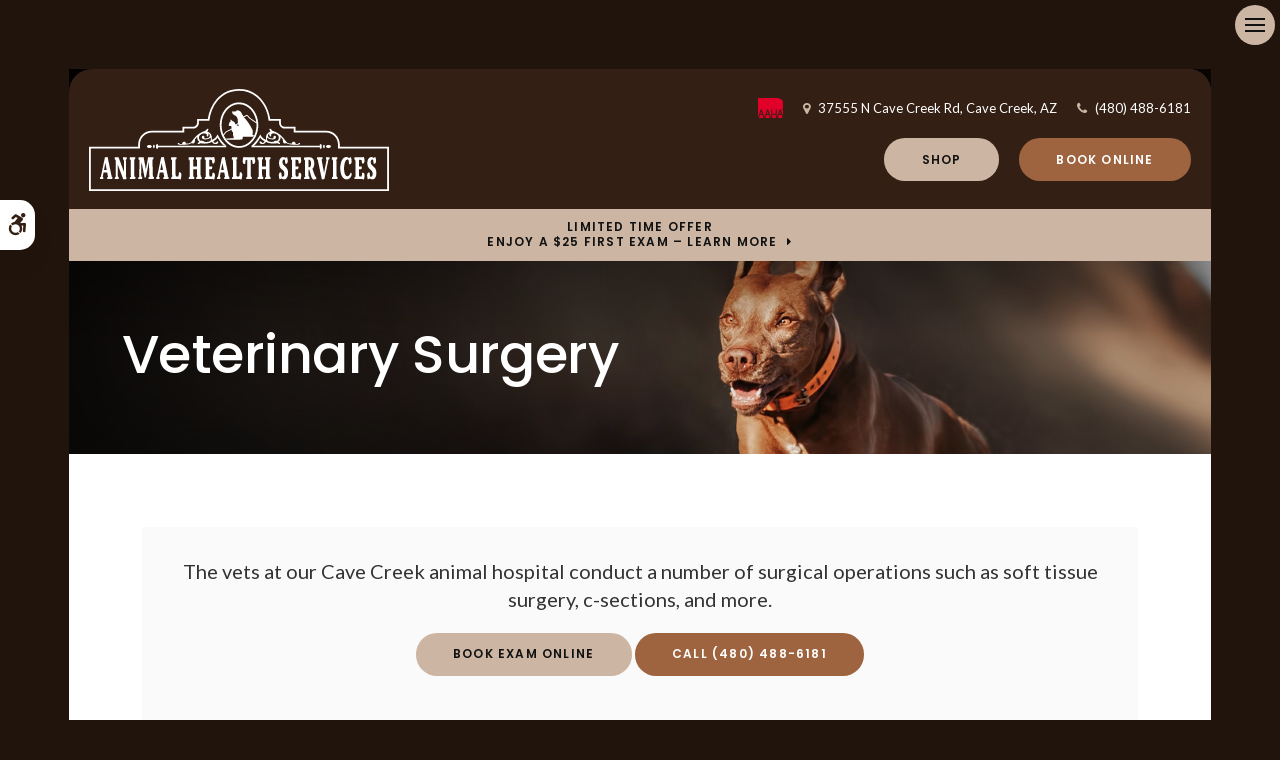

--- FILE ---
content_type: text/html; charset=UTF-8
request_url: https://www.ahsvet.com/site/veterinary-surgery-cave-creek
body_size: 8690
content:

    
    
    
    
    
    
    
    
    
    
    
    
    
    
    
    
    
    
    
    
    
    
    <!doctype html>
<html lang="en">
<head>
<title>Vet Surgery in Cave Creek | Veterinary Surgery for Cats & Dogs</title>
<meta http-equiv="Content-Type" content="text/html; charset=utf-8" />



<meta name="generator" content="Tymbrel ( www.tymbrel.com )" />

<meta name="description" content="Our vets perform a variety of veterinary surgical procedures such as soft tissue surgery, c-sections, and more. Click here to learn more." />
<meta name="keywords" content="veterinary, surgery, Cave Creek" />


  <link rel="canonical" href="https://www.ahsvet.com/site/veterinary-surgery-cave-creek" />



<script type="text/javascript">
function clearDefault(element) {
  if (element.defaultValue == element.value) { element.value = "" }
}
</script>




  <link href="/assets/3896/css/global.css" rel="stylesheet" type="text/css" />
<link rel="shortcut icon" href="/images/2572/favicon.ico" type="image/x-icon" />

      <script src="/assets/js/jquery-1.8.2.min.js" type="text/javascript" data-cmsi-js-1a96ecfa7997d56153ffc3d07bb90ca2="true"></script>
  





          
    
    
    
    
    
    
    
    
    
    
    
    
    
    <!-- HEAD CODE TAB -->

	<meta name="viewport" content="width=device-width, initial-scale=1.0" />	
	<link rel="stylesheet" href="/images/2572/css/style-dark-overlay-v6.css" />
	
	
    <script>
        $(document).ready(function() {
            if ($("#page-banner img").length > 0) {
                var img = $("#page-banner img");
                var src = img.attr("src");
                $("header.internal").css("background-image", "url(" + src + ")");
                img.remove();
            }
            else {
                var number = 1 + Math.floor(Math.random() * 4);
                var path = '/images/2572/images/banner-' + number + '.jpg';
                $("header.internal").css("background-image", "url('" + path + "')");
            }
        })
    </script>
    

	
<!-- /HEAD CODE TAB -->	
    
  
  
  
  
  
  
  
  
  
  
  
  
  
  
  
  
<meta name="verify-v1" content="U3ah1yn-BiMPEYq5WwgADgE3SJe18VFug-3blvWFD5c" />
<meta name="google-site-verification" content="U3ah1yn-BiMPEYq5WwgADgE3SJe18VFug-3blvWFD5c" />

  


<!-- StartHead - Google Tag Manager -->
<script>(function(w,d,s,l,i){w[l]=w[l]||[];w[l].push({'gtm.start':
new Date().getTime(),event:'gtm.js'});var f=d.getElementsByTagName(s)[0],
j=d.createElement(s),dl=l!='dataLayer'?'&l='+l:'';j.async=true;j.src=
'https://www.googletagmanager.com/gtm.js?id='+i+dl;f.parentNode.insertBefore(j,f);
})(window,document,'script','dataLayer','GTM-KTR848JG');</script>
<!-- End Google Tag Manager -->
<!--startSchema--><script type="application/ld+json">{"@context":"http:\/\/schema.org","@type":"LocalBusiness","url":"https:\/\/www.ahsvet.com\/site\/veterinary-surgery-cave-creek","@id":"https:\/\/www.ahsvet.com","name":"Animal Health Services of Cave Creek","telephone":"(480) 488-6181","logo":"https:\/\/d2l4d0j7rmjb0n.cloudfront.net\/site\/2572\/seo\/logo.svg","address":{"@type":"PostalAddress","addressLocality":"Cave Creek","addressCountry":"US","addressRegion":"AZ","postalCode":"85331","streetAddress":"37555 N Cave Creek Rd"},"sameAs":["https:\/\/www.facebook.com\/AnimalHealthServicesofCaveCreek?ref=ts","https:\/\/www.instagram.com\/animalhealthservicescc\/"],"openingHoursSpecification":[{"@type":"OpeningHoursSpecification","dayOfWeek":"http:\/\/schema.org\/Monday","opens":"08:00:00","closes":"18:00:00"},{"@type":"OpeningHoursSpecification","dayOfWeek":"http:\/\/schema.org\/Tuesday","opens":"08:00:00","closes":"18:00:00"},{"@type":"OpeningHoursSpecification","dayOfWeek":"http:\/\/schema.org\/Wednesday","opens":"08:00:00","closes":"18:00:00"},{"@type":"OpeningHoursSpecification","dayOfWeek":"http:\/\/schema.org\/Thursday","opens":"08:00:00","closes":"18:00:00"},{"@type":"OpeningHoursSpecification","dayOfWeek":"http:\/\/schema.org\/Friday","opens":"08:00:00","closes":"17:00:00"},{"@type":"OpeningHoursSpecification","dayOfWeek":"http:\/\/schema.org\/Saturday","opens":"00:00:00","closes":"00:00:00"},{"@type":"OpeningHoursSpecification","dayOfWeek":"http:\/\/schema.org\/Sunday","opens":"00:00:00","closes":"00:00:00"}]}</script><!--endSchema-->
<!-- Google Tag Manager Data Layer -->
<script>
  dataLayer = [];
</script>

  <!-- Google Tag Manager -->
  <script>(function(w,d,s,l,i){w[l]=w[l]||[];w[l].push({'gtm.start':
        new Date().getTime(),event:'gtm.js'});var f=d.getElementsByTagName(s)[0],
      j=d.createElement(s),dl=l!='dataLayer'?'&l='+l:'';j.async=true;j.src=
      'https://www.googletagmanager.com/gtm.js?id='+i+dl;f.parentNode.insertBefore(j,f);
    })(window,document,'script','dataLayer','GTM-T7CQJTD');</script>
  <!-- End Google Tag Manager -->


<style>
.showcaseOverview {
display: none;
}
</style>

<link href="https://d2l4d0j7rmjb0n.cloudfront.net" rel="preconnect">
<link href="https://d1pz5plwsjz7e7.cloudfront.net" rel="preconnect">
<link href="https://tymbrel.com" rel="preconnect">
<link href="https://fonts.googleapis.com" rel="preconnect">
<link href="https://cdn.jsdelivr.net" rel="preconnect">
<link href="https://ajax.googleapis.com" rel="preconnect">
<link href="https://use.fontawesome.com" rel="preconnect">
</head>


<!-- TEMPLATE TAB -->
    
<body itemscope='' itemtype='http://schema.org/LocalBusiness'><!-- Google Tag Manager -->
<noscript><iframe src="https://www.googletagmanager.com/ns.html?id=GTM-T7CQJTD" height="0" width="0" style="display:none;visibility:hidden"></iframe></noscript>
<!-- End Google Tag Manager -->


<!-- StartBody - Google Tag Manager (noscript) -->
<noscript><iframe src="https://www.googletagmanager.com/ns.html?id=GTM-KTR848JG"
height="0" width="0" style="display:none;visibility:hidden"></iframe></noscript>
<!-- EndBody - End Google Tag Manager (noscript) -->
<div class="site-container">
    <div id="top">
        <button class="grt-mobile-button">
    <span class="line1"></span>
    <span class="line2"></span>
    <span class="line3"></span>
    <span class="sr-only">Open Menu</span>
    <span class="sr-only" style="display:none">Close Menu</span>
</button>
        <div id="mobile-menu" style="display:none">
            <ul>
            
                                                                      
    <li><a href="/site/animal-hospital-cave-creek"   class="buttons" title="About, Animal Health Services of Cave Creek, Cave Creek Veterinarian">About</a>

    
          <ul>
              <li><a href="/site/animal-hospital-cave-creek"    title="Our Animal Hospital, Animal Health Services of Cave Creek, Cave Creek Veterinarian">Our Hospital</a></li>
                      <li><a href="/site/animal-hospital-gp-cave-creek"    title="Why Trust Us?, Animal Health Services of Cave Creek, Cave Creek Veterinarian">Why Trust Us?</a></li>
                      <li><a href="/site/veterinarians-cave-creek"    title="Veterinarians, Animal Health Services of Cave Creek, Cave Creek Veterinarians">Our Vets</a></li>
                      <li><a href="/site/veterinary-hospital-tour-cave-creek"    title="Hospital Tour, Animal Health Services of Cave Creek, Cave Creek Veterinarian">Hospital Gallery</a></li>
                    </ul>
    
  </li>
            
                                                                                                  
    <li><a href="/site/pet-wellness-cave-creek"   class="buttons" title="Wellness Plans in Cave Creek">Wellness Plans</a>

    
          <ul>
              <li><a href="/site/pet-wellness-cave-creek"    title="Wellness Plans in Cave Creek">Wellness Plan Benefits</a></li>
                      <li><a href="/site/small-dog-wellness-plan-cave-creek"    title="Small Dog Wellness Plans in Cave Creek">Small Dogs</a></li>
                      <li><a href="/site/large-dog-wellness-plan-cave-creek"    title="Large Dog Wellness Plans in Cave Creek">Large Dogs</a></li>
                      <li><a href="/site/extra-large-dog-wellness-plan-cave-creek"    title="Extra Large Dog Wellness Plans in Cave Creek">Extra Large Dogs</a></li>
                      <li><a href="/site/giant-dog-wellness-plan-cave-creek"    title="Giant Dog Wellness Plans in Cave Creek">Giant Dogs</a></li>
                      <li><a href="/site/cat-wellness-plan-cave-creek"    title="Cat Wellness Plans in Cave Creek">Cats</a></li>
                    </ul>
    
  </li>
            
                                                                                                                              
    <li><a href="/site/veterinary-services-cave-creek"   class="buttons" title="Core Care Services, Animal Health Services of Cave Creek, Cave Creek Veterinarian">Core Care</a>

    
          <ul>
              <li><a href="/site/veterinary-services-cave-creek/cat-dog-vaccinations-parasite-prevention"    title="Vaccinations & Prevention, Animal Health Services of Cave Creek, Cave Creek Veterinarian">Vaccinations & Prevention</a></li>
                      <li><a href="/site/veterinary-services-cave-creek/cat-dog-routine-exams"    title="Routine Exams, Animal Health Services of Cave Creek, Cave Creek Veterinarian">Routine Exams</a></li>
                      <li><a href="/site/veterinary-services-cave-creek/internal-medicine"    title="Internal Medicine, Animal Health Services of Cave Creek, Cave Creek Veterinarian">Internal Medicine</a></li>
                      <li><a href="/site/veterinary-services-cave-creek/emergency-vet"    title="Emergency Pet Care, Animal Health Services of Cave Creek, Cave Creek Veterinarian">Emergency Care</a></li>
                      <li><a href="/site/veterinary-services-cave-creek/dentistry"    title="Veterinary Dentistry, Animal Health Services of Cave Creek, Cave Creek Veterinarian">Dental Care</a></li>
                      <li><a href="/site/veterinary-services-cave-creek/consulting-services"    title="Nutritional Services, Animal Health Services of Cave Creek, Cave Creek Veterinarian">Nutritional Services</a></li>
                      <li><a href="/site/veterinary-services-cave-creek/geriatrics"    title="Veterinary Geriatrics, Animal Health Services of Cave Creek, Cave Creek Veterinarian">Senior Care</a></li>
                      <li><a href="/site/veterinary-services-cave-creek/puppies-kittens"    title="Puppies & Kittens, Animal Health Services of Cave Creek, Cave Creek Veterinarian">Puppies & Kittens</a></li>
                    </ul>
    
  </li>
            
    
    <li class="active"><a href="/site/veterinary-surgery-cave-creek"  itemprop="url"   aria-current="page" class="buttons" title="Veterinary Surgery, Animal Health Services of Cave Creek, Cave Creek Veterinarian">Surgery</a>

    
    
  </li>
            
    
    <li><a href="/site/veterinary-lab-cave-creek"   class="buttons" title="Veterinary Laboratory & Diagnostics, Animal Health Services of Cave Creek, Cave Creek Veterinarian">In-House Lab</a>

    
    
  </li>
            
                                                                      
    <li><a href="/site/veterinary-patients"   class="buttons" title="Patient Information, Animal Health Services of Cave Creek, Cave Creek Veterinarian">Patients</a>

    
          <ul>
              <li><a href="/site/veterinary-patients"    title="Patient Information, Animal Health Services of Cave Creek, Cave Creek Veterinarian">Patients</a></li>
                      <li><a href="/site/new-patient-form"    title="New Client Form, Animal Health Services of Cave Creek, Cave Creek Veterinarian">New Client Form</a></li>
                      <li><a href="/site/patient-forms"    title="Patient Forms, Animal Health Services of Cave Creek, Cave Creek Veterinarian">Patient Forms</a></li>
                      <li><a href="/site/financing-options"    title="Financing & Payment Plans, Animal Health Services of Cave Creek, Cave Creek Veterinarian">Financing Options</a></li>
                    </ul>
    
  </li>
            
    
    <li><a href="/site/blog"   class="buttons" title="Veterinary Blog, Animal Health Services of Cave Creek, Cave Creek Veterinarian">News & Stories</a>

    
    
  </li>
            
    
    <li><a href="/site/veterinary-careers-cave-creek"   class="buttons" title="Careers, Animal Health Services of Cave Creek, Cave Creek Veterinarian">Careers</a>

    
    
  </li>
            
    
    <li><a href="/site/contact-animal-hospital-cave-creek-vet"   class="buttons" title="Contact, Animal Health Services of Cave Creek, Cave Creek Veterinarian">Contact</a>

    
    
  </li>
      </ul>
            <form id="frmSearchMobile" method="get" action="/site/search" role="search">
	<label for="page_search_mobile" class="sr-only">Search</label>
	<input id="page_search_mobile" class="keyword" type="search" name="kw" placeholder="Search">
	<button type="submit" name="btnSubmit"><span class="sr-only">Search</span></button>
</form>
                  <ul class="seo-schema citation-social" aria-label="Social media links, open in a new tab" data-cy="seo-citations">
                            <li class="seo-Facebook">
              <a itemprop="sameAs" target="_blank" href="https://www.facebook.com/AnimalHealthServicesofCaveCreek?ref=ts" title="Facebook"><span>Facebook</span></a>
            </li>
                                      <li class="seo-Instagram">
              <a itemprop="sameAs" target="_blank" href="https://www.instagram.com/animalhealthservicescc/" title="Instagram"><span>Instagram</span></a>
            </li>
                    </ul>
  
        </div>
    </div>
	<div id="toggleSearch" role="dialog" aria-modal="true" aria-labelledby="page_search_popup_label">
	<button id="close-button"><span aria-hidden="true">&times;</span><span class="sr-only">Close</span></button>
	<form id="frmSearchPopUp" method="get" action="/site/search" role="search">
		<label for="page_search_popup" id="page_search_popup_label" class="sr-only">Search</label>
		<input id="page_search_popup" class="keyword" type="search" name="kw" placeholder="Search">
		<button type="submit" name="btnSubmit"><span class="sr-only">Search</span></button>
	</form>
</div>
	<a class="skip-to-content-link" href="#main">
    Skip to Main Content
</a>
    <div id="accessibility-toggle">
    <button id="accessibility-toggle__btn">
        <span class="fa fa-wheelchair-alt" aria-hidden="true"></span>
        <span class="sr-only" id="accessible__btn">Accessible Version</span>
        <span class="sr-only" id="standard__btn" style="display:none">Standard Version</span>
    </button>
</div>		
<div class="wrap">
    <!-- Header 
    ============================================== -->
        <header class="internal">
            <div class="header__wrapper js-header__wrapper">
                <div class="row">
                    <div class="columns logo"><a href="/site/home" itemprop="url">    <img  itemprop="logo" alt="Animal Health Services of Cave Creek" src="https://d2l4d0j7rmjb0n.cloudfront.net/site/2572/seo/logo.svg" data-cy="seo-logo"   />
    </a></div>
                    <div class="columns">
                        <p><a href="https://www.aaha.org/" title="AAHA" target="_blank"><img src="/files/AAHAlogo-colour.svg" width="20px" alt="AAHA" /></a></p>
<ul>
<li><span class="fa fa-map-marker" aria-hidden="true"></span><a href="/site/contact-animal-hospital-cave-creek-vet" title="Contact Animal Health Services of Cave Creek in Cave Creek">      <div itemprop="address" data-cy="seo-address" itemscope itemtype="http://schema.org/PostalAddress">
      <span itemprop="streetAddress">37555 N Cave Creek Rd</span>
      <span itemprop="addressLocality">Cave Creek</span>
      <span itemprop="addressRegion">AZ</span>
      <span itemprop="postalCode">85331</span>
      <span itemprop="addressCountry">US</span>
    </div>
  </a></li>
<li><span class="fa fa-phone"></span> 
  <span class="seo-schema phone">
    <a itemprop="telephone" content="+4804886181" href="tel:4804886181" data-cy="seo-phone-number">(480) 488-6181</a>
  </span>


</li>
</ul>
      <ul class="seo-schema citation-social" aria-label="Social media links, open in a new tab" data-cy="seo-citations">
                            <li class="seo-Facebook">
              <a itemprop="sameAs" target="_blank" href="https://www.facebook.com/AnimalHealthServicesofCaveCreek?ref=ts" title="Facebook"><span>Facebook</span></a>
            </li>
                                      <li class="seo-Instagram">
              <a itemprop="sameAs" target="_blank" href="https://www.instagram.com/animalhealthservicescc/" title="Instagram"><span>Instagram</span></a>
            </li>
                    </ul>
  
                        <div class="topbar">
                            <ul>
<li><a href="/site/pet-shop-pharmacy-cave-creek" class="cms-button-success">Shop</a></li>
<li><a href="/site/book-online" class="cms-button-primary">Book Online</a></li>
</ul>
					    </div>
                    </div>    
                </div>

                <div class="row">
                        
                        <!-- Navigation
                        ============================================== -->	
                        <nav>
                            <ul>
            
                                                                      
    <li><a href="/site/animal-hospital-cave-creek"   class="buttons" title="About, Animal Health Services of Cave Creek, Cave Creek Veterinarian">About</a>

    
          <ul>
              <li><a href="/site/animal-hospital-cave-creek"    title="Our Animal Hospital, Animal Health Services of Cave Creek, Cave Creek Veterinarian">Our Hospital</a></li>
                      <li><a href="/site/animal-hospital-gp-cave-creek"    title="Why Trust Us?, Animal Health Services of Cave Creek, Cave Creek Veterinarian">Why Trust Us?</a></li>
                      <li><a href="/site/veterinarians-cave-creek"    title="Veterinarians, Animal Health Services of Cave Creek, Cave Creek Veterinarians">Our Vets</a></li>
                      <li><a href="/site/veterinary-hospital-tour-cave-creek"    title="Hospital Tour, Animal Health Services of Cave Creek, Cave Creek Veterinarian">Hospital Gallery</a></li>
                    </ul>
    
  </li>
            
                                                                                                  
    <li><a href="/site/pet-wellness-cave-creek"   class="buttons" title="Wellness Plans in Cave Creek">Wellness Plans</a>

    
          <ul>
              <li><a href="/site/pet-wellness-cave-creek"    title="Wellness Plans in Cave Creek">Wellness Plan Benefits</a></li>
                      <li><a href="/site/small-dog-wellness-plan-cave-creek"    title="Small Dog Wellness Plans in Cave Creek">Small Dogs</a></li>
                      <li><a href="/site/large-dog-wellness-plan-cave-creek"    title="Large Dog Wellness Plans in Cave Creek">Large Dogs</a></li>
                      <li><a href="/site/extra-large-dog-wellness-plan-cave-creek"    title="Extra Large Dog Wellness Plans in Cave Creek">Extra Large Dogs</a></li>
                      <li><a href="/site/giant-dog-wellness-plan-cave-creek"    title="Giant Dog Wellness Plans in Cave Creek">Giant Dogs</a></li>
                      <li><a href="/site/cat-wellness-plan-cave-creek"    title="Cat Wellness Plans in Cave Creek">Cats</a></li>
                    </ul>
    
  </li>
            
                                                                                                                              
    <li><a href="/site/veterinary-services-cave-creek"   class="buttons" title="Core Care Services, Animal Health Services of Cave Creek, Cave Creek Veterinarian">Core Care</a>

    
          <ul>
              <li><a href="/site/veterinary-services-cave-creek/cat-dog-vaccinations-parasite-prevention"    title="Vaccinations & Prevention, Animal Health Services of Cave Creek, Cave Creek Veterinarian">Vaccinations & Prevention</a></li>
                      <li><a href="/site/veterinary-services-cave-creek/cat-dog-routine-exams"    title="Routine Exams, Animal Health Services of Cave Creek, Cave Creek Veterinarian">Routine Exams</a></li>
                      <li><a href="/site/veterinary-services-cave-creek/internal-medicine"    title="Internal Medicine, Animal Health Services of Cave Creek, Cave Creek Veterinarian">Internal Medicine</a></li>
                      <li><a href="/site/veterinary-services-cave-creek/emergency-vet"    title="Emergency Pet Care, Animal Health Services of Cave Creek, Cave Creek Veterinarian">Emergency Care</a></li>
                      <li><a href="/site/veterinary-services-cave-creek/dentistry"    title="Veterinary Dentistry, Animal Health Services of Cave Creek, Cave Creek Veterinarian">Dental Care</a></li>
                      <li><a href="/site/veterinary-services-cave-creek/consulting-services"    title="Nutritional Services, Animal Health Services of Cave Creek, Cave Creek Veterinarian">Nutritional Services</a></li>
                      <li><a href="/site/veterinary-services-cave-creek/geriatrics"    title="Veterinary Geriatrics, Animal Health Services of Cave Creek, Cave Creek Veterinarian">Senior Care</a></li>
                      <li><a href="/site/veterinary-services-cave-creek/puppies-kittens"    title="Puppies & Kittens, Animal Health Services of Cave Creek, Cave Creek Veterinarian">Puppies & Kittens</a></li>
                    </ul>
    
  </li>
            
    
    <li class="active"><a href="/site/veterinary-surgery-cave-creek"  itemprop="url"   aria-current="page" class="buttons" title="Veterinary Surgery, Animal Health Services of Cave Creek, Cave Creek Veterinarian">Surgery</a>

    
    
  </li>
            
    
    <li><a href="/site/veterinary-lab-cave-creek"   class="buttons" title="Veterinary Laboratory & Diagnostics, Animal Health Services of Cave Creek, Cave Creek Veterinarian">In-House Lab</a>

    
    
  </li>
            
                                                                      
    <li><a href="/site/veterinary-patients"   class="buttons" title="Patient Information, Animal Health Services of Cave Creek, Cave Creek Veterinarian">Patients</a>

    
          <ul>
              <li><a href="/site/veterinary-patients"    title="Patient Information, Animal Health Services of Cave Creek, Cave Creek Veterinarian">Patients</a></li>
                      <li><a href="/site/new-patient-form"    title="New Client Form, Animal Health Services of Cave Creek, Cave Creek Veterinarian">New Client Form</a></li>
                      <li><a href="/site/patient-forms"    title="Patient Forms, Animal Health Services of Cave Creek, Cave Creek Veterinarian">Patient Forms</a></li>
                      <li><a href="/site/financing-options"    title="Financing & Payment Plans, Animal Health Services of Cave Creek, Cave Creek Veterinarian">Financing Options</a></li>
                    </ul>
    
  </li>
            
    
    <li><a href="/site/blog"   class="buttons" title="Veterinary Blog, Animal Health Services of Cave Creek, Cave Creek Veterinarian">News & Stories</a>

    
    
  </li>
            
    
    <li><a href="/site/veterinary-careers-cave-creek"   class="buttons" title="Careers, Animal Health Services of Cave Creek, Cave Creek Veterinarian">Careers</a>

    
    
  </li>
            
    
    <li><a href="/site/contact-animal-hospital-cave-creek-vet"   class="buttons" title="Contact, Animal Health Services of Cave Creek, Cave Creek Veterinarian">Contact</a>

    
    
  </li>
      </ul>
                        </nav>
                        <div class="header__open-search">
                            <button class="open-search"><span class="fa fa-search" aria-hidden="true"></span><span class="sr-only">Open Search Dialog</span></button>
                        </div>
                    
                </div><!-- /row -->
            </div>    
            

                                                                                                                                                                                                                                                                                                                                                                                                                                                                                                                                                                                                                                                                                                                                                                                                                                                                                                                                                                                                                                                                                                                                                                                                                                                                                                                                                                                                                                                            <div class="default-msg-bar defaultMsgBar default-message-bar centre">
                <p><a href="/site/book-online?utm_campaign=exam25" class="cms-button-text">Limited Time Offer<br />Enjoy a $25 First Exam – Learn More</a></p>
            </div>
                                                                                                                                                                                                                                                                                                                                                                                                                                                                                                                                                                                                                                                                                                                                                                                                                                                                                                                                                                                                                                                                                                                                                                                                                                                                                                                                                                                                                                                                                                                                                                                                                                                                                                                                                                                                                                                                                                                                                                                                                                                                                                                                                                                                                                                                                                                                                                                                                                                                                                                                                                                                                                                                                                                                                                                                                                                                                                                                                                                                                                                                                                                                                                                                                                                                                                                                                                                                                                                                                                                                                                                                                                                                                                                                                                                                                                                            

            <div class="page-title" id="main">
                <h1>Veterinary Surgery</h1>
            </div>
            
        </header><!-- /Header -->	




<!-- Main Content
============================================== -->

	<div class="row">
		<main role="main" class="columns primary">  
		    <div id="page-banner" class="tymbrel-row" >  <div class="tymbrel-col tymbrel-col-12">
            <div class="callout">
        <p class="leadin">The vets at our Cave Creek animal hospital conduct a number of surgical operations such as soft tissue surgery, c-sections, and more.</p> <p><p class="callBtn slideBtn"><a href="/site/book-online" class="cms-button-success">Book Exam Online</a>   <span class="seo-schema phone">
    <a class="cms-button-primary" itemprop="telephone" content="+4804886181" href="tel:4804886181">
          <span class="phone__num">(480) 488-6181</span>
    </a>
  </span>

</p><style>
.slideBtn .cms-button-primary,
.slideBtn .cms-button-secondary,
.slideBtn .cms-button-success,
.slideBtn .cms-button-alert {
margin-bottom: 0.625rem;
}
</style></p>
        </div>
      </div>
</div>
<div class="tymbrel-row tymbrelVertical" >  <div class="tymbrel-col tymbrel-col-6">
        <h2>Veterinary Surgery</h2> <p>We conduct a range of surgical procedures for cats and dogs at our Cave Creek animal hospital, using stringent surgical protocols. </p> <p>In each surgery we perform, a talented nurse will give your pet anesthesia and continuously watch them with electronic patient monitoring equipment. They will also provide your companion with pain management. </p> <p>Following all surgeries, we prioritize post-operative monitoring and pain management. You will also be given in-depth instructions for at-home care.</p>
      </div>

  <div class="tymbrel-col tymbrel-col-6">
            <p><img src="/files/cave_creek_vet/surgery.jpg" alt="Veterinary Surgery, Cave Creek Vet" width="100%" /></p>
      </div>
</div>
<div class="tymbrel-row" >  <div class="tymbrel-col tymbrel-col-12">
            <div class="callout">
        <h3 class="top">What to Expect from Vet Surgery</h3> <p class="leadin">Our veterinary team will keep you completely informed at all times including why we are recommending surgery for your pet and any requirements your pet will have for post-operative care at home. Our clinic practices stringent surgical protocols.</p>
        </div>
      </div>
</div>
<div id="surgicalprocedures" class="tymbrel-row" >  <div class="tymbrel-col tymbrel-col-6">
        <h3 id="accordion">Surgical Procedures</h3> <p>At Animal Health Services of Cave Creek, we are able to implement medical and emergency surgeries to help treat conditions and diseases in pets or to repair injuries they may have sustained from trauma.</p> <p>Our vets in Cave Creek regularly perform the following elective and non-elective surgeries:</p> <ul class="accordion" data-accordion="" data-allow-all-closed="true"> <li class="accordion-item" data-accordion-item=""><a href="#" class="accordion-title">Soft Tissue Surgery</a> <div class="accordion-content" data-tab-content=""> <p>For pets experiencing ear, nose, and throat disorders, we can conduct soft tissue surgical procedures.</p> <p>We are also able to perform these procedures for urogenital, hepatic, oncological, cardiothoracic, gastrointestinal, and skin disorders. </p> </div> </li> <li class="accordion-item" data-accordion-item=""><a href="#" class="accordion-title">Spaying &amp; Neutering</a> <div class="accordion-content" data-tab-content=""> <p>When we perform a spay or neuter surgery for cats or dogs, we surgically sterilize them to prevent disease and give them a longer life expectancy. </p> </div> </li> <li class="accordion-item" data-accordion-item=""><a href="#" class="accordion-title">Dental Surgery</a> <div class="accordion-content" data-tab-content=""> <p>Our veterinarians perform <a href="/site/veterinary-services-cave-creek/dentistry" title="Dentistry &amp; Dental Surgery, Cave Creek Vets">dental surgeries</a> for cats and dogs. These surgeries can include tooth extractions and gum disease treatment.</p> </div> </li> </ul>
      </div>

  <div class="tymbrel-col tymbrel-col-6">
            <h3 class="top">The Surgery Process</h3> <p>We acknowledge that the thought of bringing your pet in for surgery can be scary. Please understand that the only times we recommend surgery is when it's in your animal's best interest. </p> <p>We make sure that you are fully informed on why we are recommending surgery, and that you are comfortable deciding to move forward.</p> <p>If your pet needs advanced care that goes beyond our vast service offerings, our vets will refer you to a veterinary surgical specialist or veterinary surgeon near Cave Creek, and work closely with them to ensure your pet gets the highest quality of care possible.</p> <h4 class="top">Surgical protocols at our clinic include:</h4> <p><strong>Pre-surgical assessments.</strong> We'll confirm the specifics of the surgery, perform a physical examination of your pet, and make sure that all the blood tests have been completed and reviewed by the vet to determine if your companion faces any risk of anesthesia-related complications.</p> <p><strong>Dedicated surgical suites. </strong>Our surgeries are completed in a dedicated surgical suite. This room is kept fully sterile in order to prevent infection and cross-contamination.</p> <p><strong>Surgical attire.</strong> Our staff always wears disposable caps and masks when they are in the surgical suite. Anyone involved in the procedure itself will also wear sterile gowns and single-use gloves.</p> <p><strong>Sterile packs and equipment. </strong>We clean, sterilize and wrap all of our surgical instruments and equipment carefully before every surgery.</p>
      </div>
</div>
		</main><!-- /primary -->
		<div role="complementary" class="columns secondary">
            				
			<aside class="sidebar-ads">
                
<div class="advertising-floater-item">
  <ul class="advertising">
    
    <li>
    <a href="/advertisingclicktrack/2940" >
    <img class="advertising-img lazy" data-cy="advertising-image" data-src="https://d1pz5plwsjz7e7.cloudfront.net/image-4619-CUSTOM.png" width="279" height="400" alt="Vaccination & Prevention" />
    </a>
  </li>
      </ul>
</div>
  <script src="https://cdn.jsdelivr.net/npm/vanilla-lazyload@16.1.0/dist/lazyload.min.js"></script>
  <script>
    $(document).ready(function() {
      const lazyContent = new LazyLoad({
        elements_selector: "img.lazy",
        use_native: true
      });

      const lazyBackground = new LazyLoad({
        elements_selector: "iframe.lazy, video.lazy, div.lazy",
      });
    })
  </script>

            </aside>
			
			<aside class="sidebar-badges">
		        <a class="paw-icon paw-icon--secondary paw-icon--light" href="https://www.aaha.org/" title="AAHA Accredited | Animal Health Services of Cave Creek | Cave Creek Speciality &amp; Emergency Vet" target="_blank" aria-label="AHA Accredited | Opens in a new tab">
    <span class="fa fa-check" aria-hidden="true"></span> AAHA Accredited
</a>  
<a class="paw-icon paw-icon--primary paw-icon--dark" href="https://connect.allydvm.com/pet/animal_health_services/sign_in" target="_blank" >
    <span class="fa fa-check" aria-hidden="true"></span> Pet Records Sign-in
</a>   
<a class="paw-icon paw-icon--secondary paw-icon--light" href="https://connect.allydvm.com/practice/animal_health_services/refill_request" target="_blank" >
    <span class="fa fa-check" aria-hidden="true"></span> Refill Requests
</a>  
<a class="paw-icon paw-icon--emergencies paw-icon--dark" href="/site/veterinary-services-cave-creek/emergency-vet">
    <span class="fa fa-exclamation-circle" aria-hidden="true"></span> Emergencies
</a>
		    </aside>
				
			<aside>
				<h2>Happy Tails from Clients</h2>
<ul class="testimonials">
	<li>
		<div class="text">Very professional and caring for our cat who is getting older. Listened to my input regarding the annual wellness exam and took action accordingly.</div>
		<span class="author">Vivian</span>
	</li>
</ul>

			</aside>
				
		</div><!-- /secondary -->
    </div>
    <div class="cta">
        <div class="row">
            <div class="large-12 columns">
                <h2>New Patients Welcome</h2>
<p class="leadin"><span itemprop="name" data-cy="seo-company-name">Animal Health Services of Cave Creek</span> is accepting new patients! Our experienced vets are passionate about the health of Cave Creek companion animals. Get in touch today to book your pet's first appointment.</p>
<p><a href="/site/contact-animal-hospital-cave-creek-vet" class="cms-button-primary">Contact Us</a></p>
            </div>
        </div>
    </div>
    <div class="contact-row row">
        <div class="large-4 columns">
            <span class="fa fa-map-marker" aria-hidden="true"></span>
<h2>Location</h2>
<span itemprop="name" data-cy="seo-company-name">Animal Health Services of Cave Creek</span>      <div itemprop="address" data-cy="seo-address" itemscope itemtype="http://schema.org/PostalAddress">
      <span itemprop="streetAddress">37555 N Cave Creek Rd</span>
      <span itemprop="addressLocality">Cave Creek</span>
      <span itemprop="addressRegion">AZ</span>
      <span itemprop="postalCode">85331</span>
      <span itemprop="addressCountry">US</span>
    </div>
  
        </div>
        <div class="large-4 columns">
            <span class="fa fa-phone" aria-hidden="true"></span>
<h2>Contact</h2>
<p>Call 
  <span class="seo-schema phone">
    <a itemprop="telephone" content="+4804886181" href="tel:4804886181" data-cy="seo-phone-number">(480) 488-6181</a>
  </span>


<br /><a href="https://www.ahsvet.com/site/contact-animal-hospital-cave-creek-vet">Send an email</a></p>
        </div>
        <div class="large-4 columns">
            <span class="fa fa-clock-o" aria-hidden="true"></span>
<h2>Hours</h2>
<ul class="accordion" data-accordion data-allow-all-closed="true">
     <!-- QUESTION -->
     <li class="accordion-item" data-accordion-item>
           <a href="#" class="accordion-title">Click to View</a>
               <div class="accordion-content" data-tab-content >
                    <p>            <div class="seo-hours">
        <ul class="contactDetails" data-cy="seo-hours">
          <li><meta itemprop="openingHours" content="Mo 08:00-18:00"/><strong>Monday:</strong><span class="tymbrelSEOHours">08:00 am - 06:00 pm</span> </li>
          <li><meta itemprop="openingHours" content="Tu 08:00-18:00"/><strong>Tuesday:</strong><span class="tymbrelSEOHours">08:00 am - 06:00 pm</span> </li>
          <li><meta itemprop="openingHours" content="We 08:00-18:00"/><strong>Wednesday:</strong><span class="tymbrelSEOHours">08:00 am - 06:00 pm</span> </li>
          <li><meta itemprop="openingHours" content="Th 08:00-18:00"/><strong>Thursday:</strong><span class="tymbrelSEOHours">08:00 am - 06:00 pm</span> </li>
          <li><meta itemprop="openingHours" content="Fr 08:00-17:00"/><strong>Friday:</strong><span class="tymbrelSEOHours">08:00 am - 05:00 pm</span> </li>
          <li><strong>Saturday:</strong><span class="tymbrelSEOHours">Closed  </span> </li>
          <li><strong>Sunday:</strong><span class="tymbrelSEOHours">Closed  </span> </li>
        </ul>
      </div>
      </p>
               </div>
      </li> 
</ul><style type="text/css">.contact-row .seo-hours ul{
display:flex;
flex-direction:column;
align-items:center;
}

.contact-row .seo-hours ul li{
text-align:left;
width:14.375rem;
}

.contactDetails strong{
display:inline-block;
}

.contact-row .accordion-title{
display:inline;}</style>
        </div>
    </div>
		

</div><!-- /wrap -->

<!-- Footer
============================================== -->
<footer>

	<div class="row">
		
		<div class="large-12 columns">
            <div class="logo"><a href="/site/home">    <img  itemprop="logo" alt="Animal Health Services of Cave Creek" src="https://d2l4d0j7rmjb0n.cloudfront.net/site/2572/seo/logo.svg" data-cy="seo-logo"   />
    </a></div>
            <div role="navigation" aria-label="Footer">
                <ul id="tymbrel-footer-nav">
    <li><a class="first" href="/site/home">Home</a></li>
        <li><a href="/site/animal-hospital-cave-creek">About</a></li>
          <li><a href="/site/veterinary-services-cave-creek">Core Care</a></li>
        <li><a href="/site/veterinary-surgery-cave-creek">Surgery</a></li>
        <li><a href="/site/veterinary-lab-cave-creek">In-House Lab</a></li>
          <li><a href="/site/blog">News & Stories</a></li>
        <li><a href="/site/veterinary-careers-cave-creek">Careers</a></li>
          </ul>
            </div>
            <p></p>
		</div>
		
	</div><!-- /row  -->
    
    <div class="copyright">
        <div role="contentinfo" class="row">

            <div class="large-4 columns">
                <ul>
<li><a href="/site/privacy-policy" title="Privacy Policy">Privacy Policy</a></li>
<li><a href="/site/website-accessibility">Accessibility</a></li>
<li><a href="/site/terms-conditions" title="Terms &amp; Conditions">Terms &amp; Conditions</a></li>
<li><a href="/site/search" title="Search">Search</a></li>
<li><a href="/site/sitemap" title="Sitemap">Sitemap</a></li>
<li><a href="#top" title="Back to top.">Back to Top</a></li>
</ul>
            </div>
            
            <div class="large-4 columns">
                      <ul class="seo-schema citation-social" aria-label="Social media links, open in a new tab" data-cy="seo-citations">
                            <li class="seo-Facebook">
              <a itemprop="sameAs" target="_blank" href="https://www.facebook.com/AnimalHealthServicesofCaveCreek?ref=ts" title="Facebook"><span>Facebook</span></a>
            </li>
                                      <li class="seo-Instagram">
              <a itemprop="sameAs" target="_blank" href="https://www.instagram.com/animalhealthservicescc/" title="Instagram"><span>Instagram</span></a>
            </li>
                    </ul>
     
            </div>
            
            <div class="large-4 columns">
            <p>Copyright &copy; 2026. All Rights Reserved. 
            <br>Part of the <a href="https://www.petvetcarecenters.com/site/home" target="_blank" aria-label="PetVet Care Centers Network | Opens in a new tab">PetVet Care Centers Network</a>. </p>
            </div>
            
        </div><!-- /row  -->
    </div>
        
	
</footer>

    
<div id="sticky">
    <p><a href="/site/book-online" class="cms-button-primary">Book Online</a>
  <span class="seo-schema phone">
    <a itemprop="telephone" content="+4804886181" href="tel:4804886181" data-cy="seo-phone-number">(480) 488-6181</a>
  </span>


<button class="grt-mobile-button">
    <span class="line1"></span>
    <span class="line2"></span>
    <span class="line3"></span>
    <span class="sr-only">Open Menu</span>
    <span class="sr-only" style="display:none">Close Menu</span>
</button></p>
</div> 

<link rel="stylesheet" href="https://tymbrel.com/images/740/css/global-msg-bar-v2.css" />


</div> <!-- end site container -->

<!-- JavaScript
============================================== -->

<script src="https://ajax.googleapis.com/ajax/libs/webfont/1.5.18/webfont.js"></script>

<script>
 WebFont.load({
    google: {
      families: ['Poppins:500,600', 'Lato:400,400i,700', 'Lora:400i']
    }
  });
</script> 
<noscript>
    <link href="https://fonts.googleapis.com/css2?family=Lato:ital,wght@0,400;0,700;1,400&family=Lora:ital@0;1&family=Poppins:wght@500,600&display=swap" rel="stylesheet">
</noscript>


<script src="/images/2572/js/scripts-min.js"></script>

<script src="https://cdn.jsdelivr.net/npm/vanilla-lazyload@16.1.0/dist/lazyload.min.js"></script>

<script>
    $(document).ready(function() {   
        const lazyContent = new LazyLoad({
          elements_selector: "img.lazy",
          use_native: true 
        });
        
        const lazyBackground = new LazyLoad({
          elements_selector: "iframe.lazy, video.lazy, div.lazy",
        });
    })
</script>



<style>
#vetstoria-fw-btn-container #vetstoria-fw-open-btn {
  background: var(--clr-primary-400);
}
</style>
<script src="https://use.fontawesome.com/7a2e746270.js"></script>
</body>
<!--
S: us-app01
C: 2572
D: 2026-01-26 07:59:58
V: 3896
T: 0.0365
-->

</html>

<!-- /TEMPLATE TAB -->
		
		
		
		
		
  
  
  
  
  
  
  
  
  
  
  
  
  
  
  
  
  
  
  
  
  
  
  

--- FILE ---
content_type: text/plain
request_url: https://www.google-analytics.com/j/collect?v=1&_v=j102&a=303293995&t=pageview&_s=1&dl=https%3A%2F%2Fwww.ahsvet.com%2Fsite%2Fveterinary-surgery-cave-creek&ul=en-us%40posix&dt=Vet%20Surgery%20in%20Cave%20Creek%20%7C%20Veterinary%20Surgery%20for%20Cats%20%26%20Dogs&sr=1280x720&vp=1280x720&_u=YEBAAEABAAAAACAAI~&jid=1181646839&gjid=56645294&cid=749248797.1769432400&tid=UA-199559102-59&_gid=725368280.1769432400&_r=1&_slc=1&gtm=45He61m0n81T7CQJTDv852484253za200zd852484253&gcd=13l3l3l3l1l1&dma=0&tag_exp=103116026~103200004~104527906~104528501~104684208~104684211~105391253~115616985~115938466~115938468~116185179~116185180~116682876~116992597~117041587~117223559&z=698991312
body_size: -450
content:
2,cG-C2J9ZFSTZQ

--- FILE ---
content_type: image/svg+xml
request_url: https://d2l4d0j7rmjb0n.cloudfront.net/site/2572/seo/logo.svg
body_size: 5503
content:
<svg xmlns="http://www.w3.org/2000/svg" id="Layer_2" data-name="Layer 2" viewBox="0 0 323.82 110.03"><defs><style>.cls-1{fill:#fff}</style></defs><g id="Layer_2-2" data-name="Layer 2"><g><path d="M270.76 62.21v-2.34c0-8.22-6.69-14.9-14.9-14.9h-32.92v-4.35h-11.45a4.37 4.37 0 0 1-4.36-4.36v-3.89h-11.5c-1.21-8.35-4.71-16.05-10.03-21.95C179.46 3.6 171.63 0 161.91 0s-18.49 4.11-24.68 11.56c-4.74 5.71-7.89 13-9.02 20.81h-11.52v3.89c0 2.41-1.96 4.36-4.36 4.36h-11.45v4.35H67.96c-8.22 0-14.9 6.69-14.9 14.9v2.34H0v47.82h323.82V62.21h-53.06Zm51.08 45.87H1.95V64.15h53.06v-4.29c0-7.14 5.81-12.95 12.95-12.95h34.86v-4.35h9.5c3.48 0 6.3-2.83 6.3-6.3v-1.95h11.29c.86-8.09 3.95-15.67 8.8-21.51 5.9-7.1 13.92-10.86 23.18-10.86s16.48 3.38 22.25 9.78c5.41 6.01 8.85 13.98 9.76 22.59h11.27v1.95c0 3.48 2.83 6.3 6.3 6.3h9.5v4.35h34.86c7.14 0 12.95 5.81 12.95 12.95v4.29h53.06v43.93Z" class="cls-1"/><path d="m20.06 73.31-2.89.34-4.39 21.01-.74.44c-.18.65-.24 1.4-.22 2.01h3.46c.13-.54.2-1.22.22-2.04l-.7-.44.89-4.59h3.94l.87 4.62-.74.44c-.18.68-.24 1.4-.22 2.01h5.5c.15-.61.22-1.29.22-2.04l-.74-.44-4.46-21.32Zm-3.83 13.91 1.41-7.38h.07l1.39 7.38h-2.87ZM36.58 75.86c.81-.04 1.2.57 1.2 2.75v10.68h-.04l-5.85-15.64h-3.98c-.15.65-.24 1.56-.24 2.21.81-.04 1.22.57 1.22 2.75v12.48c0 1.63.04 2.55.13 3.47l-1 .54c-.13.62-.19 1.4-.17 2.01h4.05c.13-.41.24-1.36.24-2.21-.81.04-1.2-.57-1.2-2.75V81.44h.04v-.01l5.98 15.88h2.65c.58-.03.84-.88.8-1.8-.57-.71-.59-1.19-.59-3.33V79.67c0-1.57-.04-2.62-.13-3.47l.96-.54c.13-.62.17-1.36.17-2.01h-4c-.15.65-.24 1.56-.24 2.21ZM48.89 92.16V79.68c0-1.57-.04-2.62-.15-3.47l.96-.54c.13-.62.19-1.36.17-2.01h-5.72c-.15.65-.24 1.56-.24 2.21.96-.03 1.22.55 1.22 2.79V91.1c0 1.63.04 2.55.13 3.47l-1 .54h-.01c-.13.62-.19 1.4-.17 2.01h5.77c.13-.41.26-1.36.24-2.21-.85.04-1.2-.44-1.2-2.75ZM68.86 92.09l-.3-12.75c-.06-1.84-.11-2.62-.15-3.13l.96-.54c.13-.62.17-1.3.17-2.01h-5.77l-2.41 12.92-2.39-12.92H53.6c-.15.65-.24 1.56-.24 2.21.87-.03 1.27.51 1.2 2.79l-.33 12.78c-.02.85 0 1.87.15 3.13l-1 .54-.01.02c-.13.62-.2 1.36-.2 2.01h4c.13-.41.24-1.36.24-2.21-.87 0-1.21-.82-1.17-3.03l.35-13.06.11.03 3.33 16.69 1.33-.31 3.22-16.39.13-.03.35 12.27c.04 1.4.11 2.59.28 3.47l-1.02.54c-.16.62-.2 1.36-.2 2.01h5.72c.13-.41.22-1.26.22-2.21-.81.04-1.16-.61-1.2-2.82ZM85.22 94.63l-4.46-21.32-2.89.34-4.39 21.01-.74.44c-.18.65-.24 1.4-.22 2.01h3.46c.13-.54.2-1.22.22-2.04l-.7-.44.89-4.59h3.94l.87 4.62-.74.44c-.18.68-.24 1.4-.22 2.01h5.5c.15-.61.22-1.29.22-2.04l-.74-.44Zm-8.29-7.41 1.41-7.38h.07l1.39 7.38h-2.87ZM97.15 89.66l-.57 4.25c-.29.41-.66.48-1.33.48h-.59c-.87 0-1.2-.58-1.2-2.89V79.67c0-1.63-.04-2.55-.15-3.47l.96-.54c.13-.58.19-1.33.17-2.01h-5.72c-.15.58-.24 1.46-.24 2.21.89-.04 1.22.68 1.22 2.75v12.48c0 1.6.04 2.52.13 3.47l-1 .54c-.13.62-.19 1.36-.17 2.01h8.56l1.65.51c.54-1.77.87-3.33.87-4.83 0-2.28-1.02-3.37-2.59-3.13ZM121.66 94.92v-.02.02ZM120.46 92.17V79.69c0-1.46-.04-2.65-.15-3.47l.96-.54c.15-.62.17-1.36.17-2.01h-5.72c-.15.65-.24 1.56-.24 2.21.81-.04 1.2.57 1.2 2.75v4.96h-4.22v-4.42c0-1.09-.04-2.14-.15-2.96l.96-.54c.13-.62.19-1.36.17-2.01h-5.72c-.15.65-.24 1.56-.24 2.21.81-.04 1.22.57 1.22 2.75v12.85c0 1.25.04 2.24.13 3.09l-.98.54c-.18.65-.24 1.43-.2 2.01h5.77c.13-.41.26-1.36.24-2.21-.81.04-1.2-.57-1.2-2.75v-5.64h4.22v4.96c0 1.25.04 2.24.15 3.09l-.98.54c-.18.65-.24 1.4-.2 2.01h5.77c.129-.407.238-1.345.239-2.19-.81.04-1.199-.57-1.199-2.75ZM133.33 90.22l-.5 3.67c-.24.38-.57.48-1.31.48h-.5c-.85 0-1.2-.47-1.2-2.99v-4.79h1.63c1.13 0 1.58-.95 1.54-2.92h-3.18v-7.31h1.57c.63 0 1.09.04 1.35.48l.5 3.54c2.72.44 3.31-2.99 1.85-7.24l-1.7.51h-8.31c-.15.65-.24 1.56-.24 2.21.81-.04 1.22.54 1.22 2.75v12.48c0 1.77.02 2.48.13 3.47l-1 .54c-.13.62-.19 1.4-.17 2.01h8.46l1.65.51.02-.02c1.41-4.25 1.06-7.89-1.81-7.38ZM146.45 73.31l-2.89.34-4.39 21.01-.74.44c-.18.65-.24 1.4-.22 2.01h3.46c.13-.54.2-1.22.22-2.04l-.7-.44.89-4.59h3.94l.87 4.62-.74.44c-.18.68-.24 1.4-.22 2.01h5.5c.15-.61.22-1.29.22-2.04l-.74-.44-4.46-21.32Zm-3.83 13.91 1.41-7.38h.07l1.39 7.38h-2.87ZM162.84 89.66l-.57 4.25c-.29.41-.66.48-1.33.48h-.59c-.87 0-1.2-.58-1.2-2.89V79.67c0-1.63-.04-2.55-.15-3.47l.96-.54c.13-.58.19-1.33.17-2.01h-5.72c-.15.58-.24 1.46-.24 2.21.89-.04 1.22.68 1.22 2.75v12.48c0 1.6.04 2.52.13 3.47l-1 .54c-.13.62-.19 1.36-.17 2.01h8.56l1.65.51c.54-1.77.87-3.33.87-4.83 0-2.28-1.02-3.37-2.59-3.13ZM176.68 73.66h-8.11l-1.81-.51c-.61 1.77-.87 3.57-.87 4.73 0 2.21 1.08 3.26 2.65 2.99l.54-3.98c.17-.37.5-.51 1.02-.51h.63V91.1c0 1.6.04 2.52.15 3.47l-1 .54h.02c-.16.62-.2 1.36-.2 2.01h5.79c.13-.41.24-1.36.24-2.21-.87.04-1.2-.44-1.2-2.75V76.38h.61c.52 0 .87.14 1.02.51l.54 3.98c1.59.27 2.68-.78 2.68-2.99 0-1.16-.26-2.93-.89-4.73l-1.81.51ZM194.87 92.17V79.69c0-1.46-.04-2.65-.15-3.47l.96-.54c.15-.62.17-1.36.17-2.01h-5.72c-.15.65-.24 1.56-.24 2.21.81-.04 1.2.57 1.2 2.75v4.96h-4.22v-4.42c0-1.09-.04-2.14-.15-2.96l.96-.54c.13-.62.19-1.36.17-2.01h-5.72c-.15.65-.24 1.56-.24 2.21.81-.04 1.22.57 1.22 2.75v12.85c0 1.25.04 2.24.13 3.09l-.98.54c-.18.65-.24 1.43-.2 2.01h5.77c.13-.41.26-1.36.24-2.21-.81.04-1.2-.57-1.2-2.75v-5.64h4.22v4.96c0 1.25.04 2.24.15 3.09l-.98.54c-.18.65-.24 1.4-.2 2.01h5.77c.129-.407.238-1.345.239-2.19-.81.04-1.199-.57-1.199-2.75ZM196.07 94.92v-.02.02ZM212.29 84.03l-1.85-1.63c-1.11-.98-1.61-2.1-1.61-3.6 0-1.7.7-2.75 1.83-2.75.26 0 .5.07.72.24l.59 4.32c1.61.3 2.61-.89 2.61-3.13 0-1.12-.24-2.45-.76-4.18l-1.91.92c-.8-.61-1.65-.88-2.48-.88-2.51 0-4.29 2.76-4.29 6.6 0 2.62.89 4.83 2.52 6.26l1.78 1.56c.98.85 1.46 2.08 1.46 3.71 0 1.94-.74 3.13-1.89 3.13-.3 0-.61-.14-.87-.41l-.61-4.25c-1.58-.41-2.65.85-2.65 3.16 0 1.29.26 2.72.78 4.35l2.09-.95c.87.58 1.98.92 2.94.92 2.5 0 4.24-2.82 4.24-6.97l-.01-.03c0-2.65-.91-4.86-2.63-6.39ZM226.49 90.22l-.5 3.67c-.24.38-.57.48-1.31.48h-.5c-.85 0-1.2-.47-1.2-2.99v-4.79h1.63c1.13 0 1.58-.95 1.54-2.92h-3.18v-7.31h1.57c.63 0 1.09.04 1.35.48l.5 3.54c2.72.44 3.31-2.99 1.85-7.24l-1.7.51h-8.31c-.15.65-.24 1.56-.24 2.21.81-.04 1.22.54 1.22 2.75v12.48c0 1.77.02 2.48.13 3.47l-1 .54c-.13.62-.19 1.4-.17 2.01h8.46l1.65.51.02-.02c1.41-4.25 1.06-7.89-1.81-7.38ZM243.4 92.33l-2.24-6.32c1.17-.98 2.02-2.89 2.02-5.71 0-4.15-1.78-6.63-4.61-6.63h-3.24c-.59 0-2.48.06-3.09.2-.13.41-.24 1.36-.24 2.21.87-.04 1.22.44 1.22 2.75V91.1c0 .85.02 2.21.15 3.47l-1.02.54c-.13.62-.19 1.43-.17 2.01h5.72c.15-.41.24-1.26.24-2.21-.67-.1-1.15-.61-1.15-2.75v-5.24c.3.1.63.2.91.2l1.74 6.39c.83 3.26 1.98 4.11 3.2 4.11.8 0 1.65-.3 2.39-.71v-1.79c-.79-.41-1.31-1.29-1.83-2.79Zm-3.74-12c0 2.24-.68 4.11-1.85 4.11H237v-8.06h.85c1.11 0 1.81 1.7 1.81 3.94v.01ZM255.73 75.71l.76.44-2.72 14.04h-.09l-2.65-14.04.87-.48c.18-.62.26-1.5.22-2.01h-5.85c-.13.41-.24 1.36-.24 2.04l.91.44-.01.01 4.44 21.32 2.72-.34 4.42-21.01.91-.48c.18-.61.24-1.36.2-1.97h-3.65c-.13.41-.24 1.36-.24 2.04ZM267.1 92.16V79.68c0-1.57-.04-2.62-.15-3.47l.96-.54c.13-.62.19-1.36.17-2.01h-5.72c-.15.65-.24 1.56-.24 2.21.96-.03 1.22.55 1.22 2.79V91.1c0 1.63.04 2.55.13 3.47l-1 .54h-.01c-.13.62-.19 1.4-.17 2.01h5.77c.13-.41.26-1.36.24-2.21-.85.04-1.2-.44-1.2-2.75ZM278.18 97.46c3.5 0 5.35-3.54 5.35-5.68h.01c0-.81-.34-1.46-1.04-1.56-1.07 2.55-2.26 3.84-3.59 3.84-2.26 0-3.57-3.36-3.57-8.57s1.57-9.49 3.59-9.49c.41 0 .83.17 1.24.58l.67 4.59c1.59.41 2.7-.75 2.7-3.23 0-1.22-.24-2.78-.81-4.62l-1.96 1.09c-.96-.78-1.98-1.09-2.92-1.09-4.39 0-6.61 5.87-6.61 12.1s2.15 12.04 6.94 12.04ZM287.62 78.61v12.48c0 1.77.02 2.48.13 3.47l-1 .54c-.13.62-.19 1.4-.17 2.01h8.46l1.65.51.02-.02c1.41-4.25 1.06-7.89-1.81-7.38l-.5 3.67c-.24.38-.57.48-1.31.48h-.5c-.85 0-1.2-.47-1.2-2.99v-4.79h1.63c1.13 0 1.58-.95 1.54-2.92h-3.18v-7.31h1.57c.63 0 1.09.04 1.35.48l.5 3.54c2.72.44 3.31-2.99 1.85-7.24l-1.7.51h-8.31c-.15.65-.24 1.56-.24 2.21.81-.04 1.22.54 1.22 2.75ZM304.32 94.6c-.3 0-.61-.14-.87-.41l-.61-4.25c-1.58-.41-2.65.85-2.65 3.16 0 1.29.26 2.72.78 4.35l2.09-.95c.87.58 1.98.92 2.94.92 2.5 0 4.24-2.82 4.24-6.97l-.01-.03c0-2.65-.91-4.86-2.63-6.39l-1.85-1.63c-1.11-.98-1.61-2.1-1.61-3.6 0-1.7.7-2.75 1.83-2.75.26 0 .5.07.72.24l.59 4.32c1.61.3 2.61-.89 2.61-3.13 0-1.12-.24-2.45-.76-4.18l-1.91.92c-.8-.61-1.65-.88-2.48-.88-2.51 0-4.29 2.76-4.29 6.6 0 2.62.89 4.83 2.52 6.26l1.78 1.56c.98.85 1.46 2.08 1.46 3.71 0 1.94-.74 3.13-1.89 3.13ZM69.83 60.12h-.01c-.5.29-.64.94-.7 1.47-.05.65.02 1.36.4 1.91.16.25.51.41.77.22.39-.28.52-.79.6-1.24.08-.68.04-1.41-.31-2.01-.14-.25-.45-.5-.75-.35ZM64.09 63.43c.96.24 2.03.17 2.91-.31.42-.24.82-.64.83-1.15 0-.52-.4-.94-.83-1.18v-.01c-.79-.44-1.75-.53-2.63-.38-.62.12-1.26.37-1.66.88-.27.33-.32.83-.09 1.19.31.52.9.8 1.47.96ZM260.37 60.81v-.01c-.82-.47-1.81-.56-2.73-.39-.59.12-1.19.36-1.58.84-.27.32-.35.81-.13 1.18.32.57.96.86 1.57 1.02.93.21 1.94.14 2.79-.31.44-.24.86-.65.87-1.18 0-.51-.38-.91-.79-1.15ZM253.82 63.77c.39-.21.54-.68.64-1.09.14-.74.1-1.55-.28-2.21-.14-.25-.45-.5-.75-.35h-.01c-.37.19-.52.63-.62 1.01-.16.74-.13 1.55.23 2.23.14.28.46.56.79.41ZM175.78 60.8c-.09.1-.23.17-.24.31-.05.56 0 1.13-.02 1.69h73.45c.15.59.29 1.28.81 1.66.29.22.7.07.91-.2.49-.62.61-1.45.64-2.21 0-.83-.1-1.71-.58-2.4-.2-.31-.65-.52-.98-.27l.01.02c-.52.38-.66 1.06-.8 1.65h-52.95c-5.97.01-11.93-.03-17.9.02 1.51-1.07 2.74-2.49 3.83-3.98 1.09-1.49 1.94-3.13 2.79-4.77.44.68.9 1.36 1.52 1.89.93.85 2.03 1.47 3.14 2.05-.13.44-.26.92-.61 1.24-.52.49-1.31.48-1.97.32-.72-.24-.94-1.14-1.65-1.38-.58-.16-1.22.34-1.17.94.05.81.78 1.38 1.48 1.68 1.17.38 2.54.45 3.64-.17.76-.42 1.31-1.13 1.75-1.87 1.73.85 3.59 1.43 5.5 1.68 2.29.32 4.63.17 6.89-.28.68.32 1.36.66 2.09.87.25.06.53.13.78 0 .21-.19.07-.49-.01-.71-.38-.81-.97-1.5-1.52-2.19.61-.28 1.19-.68 1.52-1.27.62-1.06.63-2.33.72-3.52.8.91 1.59 1.83 2.39 2.74 0 1.04.01 2.11.38 3.09.19.52.57 1.02 1.13 1.18.7.2 1.42-.07 2.08-.31 1.37.89 3.01 1.2 4.59 1.45 2.84.39 5.72.46 8.58.25.63-.06 1.39-.16 1.76-.74.32-.55-.25-1.24-.84-1.14-.58.05-.86.61-1.18 1.02-.79.37-1.7.32-2.54.15-.08-.89-.51-1.78-1.31-2.23-.69-.42-1.69-.48-2.29.13-.41.4-.49.99-.53 1.53-1.53.2-3.2.23-4.58-.57-1.2-.68-2-1.84-2.81-2.92-1.09-1.52-2.29-2.97-3.62-4.29-2.63-2.63-5.93-4.53-9.44-5.72-.29-.11-.63-.17-.83-.44-.54-.63-1.1-1.25-1.79-1.71-.29-.18-.63-.39-.98-.31-.34.13-.28.57-.22.85.21.88.68 1.66 1.13 2.43-.92.26-1.82.64-2.57 1.23-.98.75-1.67 1.83-2.02 3-.45 1.46-.42 3.02-.23 4.52-1.94-.6-3.71-1.8-4.86-3.48-.52-.7-.83-1.52-1.22-2.3-.67.85-1.11 1.86-1.72 2.75-2.09 3.33-4.55 6.45-7.53 9.04Zm16.779-8.491c.597.567 1.225 1.113 1.99 1.421 1.44.64 3.05.69 4.6.55.54-.05 1.13-.09 1.57-.46.54-.45 1.07-1.04 1.12-1.77.07-.84-.65-1.67-1.5-1.69-.53-.01-.95.43-1.1.91-.16.52.04 1.05.01 1.58-.02.27-.33.33-.54.35-1.12.12-2.29.11-3.37-.25-.77-.26-1.51-.74-1.88-1.49-.38-.74-.3-1.65.1-2.37.28-.54.72-.96 1.18-1.35-.11.92-.19 1.91.24 2.77.18.36.5.73.93.71.33-.03.55-.34.65-.64.19-.59.1-1.21.02-1.81.85-.79 2.05-1.06 3.18-.93 1.63.17 3.24.94 4.29 2.22.63.77.98 1.78.86 2.78-.12 1.15-.77 2.16-1.52 3-.87-.17-1.8-.23-2.65.09-.57.2-1.05.57-1.47.99-1.56.13-3.16.19-4.7-.17-.9-.22-1.87-.67-2.25-1.58-.366-.92-.143-1.967.24-2.861ZM96.93 59.92c.81.15 1.65.16 2.47.2 2.54.06 5.09-.04 7.6-.48 1.32-.25 2.66-.58 3.79-1.32.64.24 1.33.49 2.02.33.56-.13.96-.62 1.16-1.13.39-.95.39-2 .42-3.02 0-.17.14-.29.23-.42.72-.82 1.43-1.64 2.15-2.46.09 1.12.1 2.28.6 3.31.32.7.95 1.19 1.64 1.49-.57.72-1.17 1.43-1.55 2.27-.13.24-.16.69.22.69.91 0 1.71-.52 2.53-.86.16-.08.34-.03.51-.01 2.18.41 4.43.52 6.64.2 1.87-.26 3.69-.84 5.38-1.67.46.78 1.06 1.54 1.89 1.95.94.48 2.05.45 3.06.22a2.88 2.88 0 0 0 1.48-.85c.32-.34.53-.83.39-1.3-.15-.52-.81-.8-1.29-.54-.59.33-.82 1.08-1.47 1.31-.63.16-1.38.17-1.91-.26-.4-.32-.55-.83-.68-1.3 1.28-.67 2.56-1.4 3.56-2.46.43-.44.75-.98 1.1-1.48.5.9.93 1.83 1.46 2.71 1.19 2.03 2.64 3.94 4.43 5.48.22.18.42.39.69.5.86.09 1.73.05 2.6 0-3.57-3.08-6.43-6.89-8.78-10.96-.19-.36-.42-.71-.68-1.03-.36.72-.65 1.49-1.12 2.15-1.15 1.76-2.97 3.01-4.96 3.63.25-2.01.2-4.2-.88-5.98-.85-1.44-2.36-2.36-3.95-2.78.44-.74.89-1.5 1.12-2.34.05-.28.13-.61-.06-.85-.24-.22-.58-.07-.83.05-.86.46-1.51 1.21-2.14 1.94-.18.22-.46.27-.71.36-2.85.97-5.58 2.38-7.91 4.3-1.77 1.45-3.3 3.18-4.68 5-.98 1.28-1.85 2.75-3.26 3.61-1.39.85-3.1.82-4.66.62-.03-.59-.15-1.25-.65-1.64-.73-.59-1.83-.37-2.5.21-.6.48-.89 1.24-.97 1.99-.83.17-1.74.21-2.53-.15-.31-.38-.56-.89-1.08-1-.53-.15-1.13.33-1.03.89.1.53.67.77 1.14.88Zm23.4-10.6c1.3-1.05 3.02-1.64 4.69-1.44.75.08 1.46.42 2.03.92-.08.62-.18 1.29.05 1.89.11.3.39.6.74.55.41-.06.69-.43.85-.79.38-.84.31-1.8.19-2.69.79.62 1.47 1.49 1.52 2.53.08.98-.55 1.89-1.4 2.34-1.31.71-2.87.73-4.31.54-.53-.1-.29-.74-.27-1.1.14-.7-.25-1.59-1.02-1.69-1.09-.1-1.95 1.17-1.52 2.16.37.84 1.13 1.63 2.1 1.7 1.86.23 3.87.2 5.56-.73.59-.31 1.06-.79 1.56-1.21.32.91.6 1.95.22 2.88-.37.87-1.29 1.34-2.16 1.56-1.57.39-3.2.32-4.8.19-.54-.55-1.23-.99-2-1.13-.7-.15-1.43-.07-2.13.06-.83-.92-1.54-2.07-1.54-3.35-.02-1.26.69-2.42 1.64-3.19Z" class="cls-1"/><path d="M73.76 64.54c.58-.35.73-1.09.88-1.7h73.45v-1.79c-.65.04-1.31.07-1.96.05-1.28-.07-2.56-.03-3.84-.04h.01-67.65c-.14-.57-.27-1.2-.74-1.6-.24-.23-.64-.2-.87.03-.5.49-.65 1.23-.73 1.9-.08.92 0 1.9.47 2.71.19.33.6.65.98.44ZM145.99 54.67c.36.51.74 1.02 1.14 1.49 3.92 4.72 9.19 7.32 14.82 7.32 7.01 0 13.49-4.12 17.35-11.01.34-.62.66-1.25.96-1.89 1.62-3.55 2.47-7.57 2.47-11.63 0-.75-.03-1.46-.08-2.13-.43-6-2.73-11.61-6.46-15.76-3.86-4.28-8.92-6.64-14.23-6.64l-.01.01c-11.46 0-20.78 11-20.78 24.53 0 4.04.85 8.05 2.46 11.59.67 1.47 1.46 2.85 2.36 4.12Zm32.49-4.87c-.27.6-.57 1.18-.88 1.75-3.51 6.27-9.36 10.01-15.65 10.01v-.01c-5.04 0-9.77-2.35-13.33-6.63a22.223 22.223 0 0 1-3.073-4.872c.143-.161.297-.316.431-.487.221-.29.428-.591.636-.892.43-.623.836-1.212 1.352-1.694.807-.753 1.831-1.189 2.916-1.65 1.033-.439 2.087-.91 2.974-1.666.092 1.139.395 2.246 1.334 2.902.19.13.21.31.21.51-.03 3.76.73 3.77.82 5.8 0 .39-6.37.38-7.85.42-.16 0-.31.01-.46.01.32.46.67.91 1.03 1.34h.26c2.24.02 4.7.07 6.93.02.67.01 1.35.01 2.02.03 1.9.06 5.76 0 7.23-.45.556-.179.589-1.598.59-2.88 4.27 0 10.41.03 11.02-.01.08-.01.16-.01.24-.01.31-.56.6-1.13.87-1.72v-.01c-.38-.02-.73-.04-1.05-.06-1.68-.09 1.13-2.25-1.14-6.63-2.56-4.95-7.05-11.32-8.57-12.03a36.506 36.506 0 0 1-.222-.388c.256-.111.496-.237.732-.367.26-.144.505-.279.77-.379a7.174 7.174 0 0 0 1.015-.499c.798-.449.962-.54 1.582.365 1.367 2.017 3.425 3.361 5.415 4.662l.433.284a107.92 107.92 0 0 1 3.651 2.522c.046.583.066 1.225.066 1.89 0 3.78-.79 7.52-2.3 10.82Zm-16.57-9.57c.01.013.022.025.032.039l-.032-.029a3.3 3.3 0 0 0-1.08-.58 6.238 6.238 0 0 1-1.443-.725 28.346 28.346 0 0 0 1.553-1.195c.204.986.492 1.82.971 2.49Zm.04-23.83c4.76 0 9.3 2.13 12.79 6 3.188 3.539 5.221 8.245 5.83 13.357-.902-.64-1.877-1.307-2.956-2.023l-.437-.286c-1.907-1.247-3.879-2.536-5.136-4.388-1.139-1.664-2.075-1.139-2.898-.674-.271.152-.551.311-.879.435-.331.125-.62.284-.899.439-.224.123-.447.248-.695.351-.014.006-.025.014-.039.02-.724-1.308-1.729-3.164-2.021-3.831-.47-1.08-1.42-1.85-2.72-2.48-1.32-.64-2.91-.26-3.75.91-.56.04-1.12.1-1.68.06-.4-.03-1.02-.34-1.43-.21-.39.12-.42.58-.3.95-.1.85-.12 1.65.71 2.18.35.22.72.36 1.05.61.25.19.46.41.72.58.35.24.74.38 1.16.45.33.33.67.67.95 1.06.52.71.78 1.59 1.12 2.4.26.64.14 2.79.18 3.22.035.378.079.718.124 1.061a26.314 26.314 0 0 1-2.18 1.701c-.427-.391-.762-.805-.924-1.182-.48-1.14-1.23-2.19-2.53-2.36-.5-.07-.64-.57-.94-.88-.18-.18-.36-.38-.53-.59-.23-.28-.51-.34-.66-.25-.21.14-.19.48-.19.68 0 .28.05.57.03.85-.03.44-.1.83-.63 1.03-.52.2-.88.94-.9 1.51-.02.39-.1.74-.33 1.04-.34.45-.15.82.09 1.21.25.41.57.7 1 .62.87-.15 1.74-.07 1.78.82.018.427-.001.943-.01 1.491a4.08 4.08 0 0 1-.331.383c-.808.809-1.872 1.261-2.999 1.74-1.117.475-2.272.966-3.207 1.84-.595.557-1.051 1.218-1.493 1.857a21.75 21.75 0 0 1-.604.848c-.026.034-.059.064-.086.097-1.291-3.112-1.981-6.574-1.981-10.066 0-12.45 8.45-22.58 18.83-22.58Z" class="cls-1"/></g></g></svg>

--- FILE ---
content_type: image/svg+xml
request_url: https://www.ahsvet.com/images/2572/images/open-quotation.svg
body_size: 144
content:
<svg xmlns="http://www.w3.org/2000/svg" width="73" height="48.204" viewBox="0 0 73 48.204"><g data-name="Group 154" fill="#CCB6A3"><path data-name="Path 104" d="M56.536 48.204A16.471 16.471 0 0 0 73 31.726a16.471 16.471 0 0 0-16.464-16.478 16.467 16.467 0 0 1 7.928-14.087.624.624 0 0 0-.495-1.136 32.966 32.966 0 0 0-23.9 31.7 16.471 16.471 0 0 0 16.467 16.479z"/><path data-name="Path 105" d="M16.464 48.204a16.471 16.471 0 0 0 16.464-16.478 16.471 16.471 0 0 0-16.464-16.478 16.467 16.467 0 0 1 7.928-14.087.624.624 0 0 0-.495-1.136 32.966 32.966 0 0 0-23.9 31.7 16.471 16.471 0 0 0 16.467 16.479z"/></g></svg>